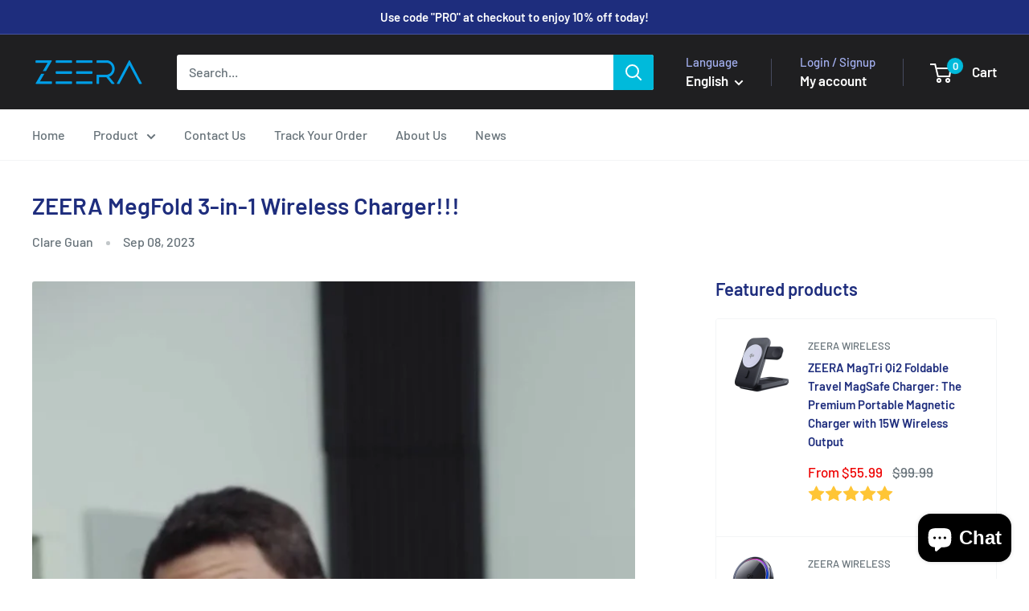

--- FILE ---
content_type: text/html; charset=utf-8
request_url: https://www.google.com/recaptcha/api2/aframe
body_size: 265
content:
<!DOCTYPE HTML><html><head><meta http-equiv="content-type" content="text/html; charset=UTF-8"></head><body><script nonce="NYpE1ilA6JwRCioxI6Vecw">/** Anti-fraud and anti-abuse applications only. See google.com/recaptcha */ try{var clients={'sodar':'https://pagead2.googlesyndication.com/pagead/sodar?'};window.addEventListener("message",function(a){try{if(a.source===window.parent){var b=JSON.parse(a.data);var c=clients[b['id']];if(c){var d=document.createElement('img');d.src=c+b['params']+'&rc='+(localStorage.getItem("rc::a")?sessionStorage.getItem("rc::b"):"");window.document.body.appendChild(d);sessionStorage.setItem("rc::e",parseInt(sessionStorage.getItem("rc::e")||0)+1);localStorage.setItem("rc::h",'1769057764709');}}}catch(b){}});window.parent.postMessage("_grecaptcha_ready", "*");}catch(b){}</script></body></html>